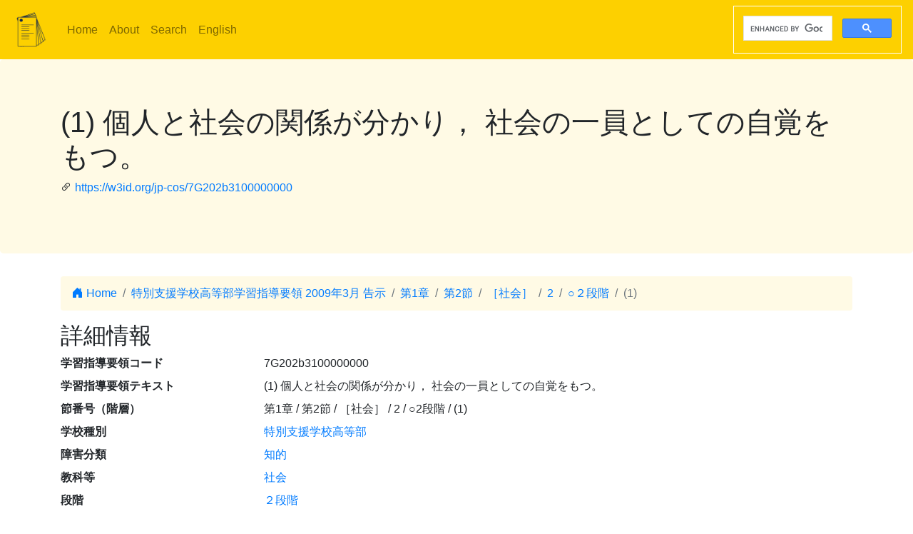

--- FILE ---
content_type: text/html; charset=utf-8
request_url: https://jp-cos.github.io/7G2/02b3100000000
body_size: 2881
content:
<!DOCTYPE html>
<html lang="ja">
  <head>
    <meta charset="utf-8">
    <meta name="viewport" content="width=device-width, initial-scale=1, shrink-to-fit=no">
    <link rel="stylesheet" href="https://cdn.jsdelivr.net/npm/bootstrap@4.6.2/dist/css/bootstrap.min.css" integrity="sha384-xOolHFLEh07PJGoPkLv1IbcEPTNtaed2xpHsD9ESMhqIYd0nLMwNLD69Npy4HI+N" crossorigin="anonymous">
    <link rel="stylesheet" href="https://cdn.jsdelivr.net/npm/bootstrap-icons@1.11.3/font/bootstrap-icons.min.css">
    <link rel="stylesheet" href="../style.css">
    <title>(1) 個人と社会の関係が分かり， 社会の一員としての自覚をもつ。 - 学習指導要領LOD</title>
    <meta name="twitter:card" content="summary">
    <meta name="twitter:title" content="(1) 個人と社会の関係が分かり， 社会の一員としての自覚をもつ。 - 学習指導要領LOD">
    <meta property="og:title" content="(1) 個人と社会の関係が分かり， 社会の一員としての自覚をもつ。 - 学習指導要領LOD">
    <meta property="og:type" content="website">
    <meta property="og:url" content="https://w3id.org/jp-cos/7G202b3100000000">
    <meta property="og:image" content="https://w3id.org/jp-cos/logo.png">
    <meta name="generator" content="ttl2html 2.3.0">
    <script async src="https://www.googletagmanager.com/gtag/js?id=G-ZW2V5CQLY9"></script>
    <script>
      window.dataLayer = window.dataLayer || [];
      function gtag(){dataLayer.push(arguments);}
      gtag('js', new Date());
      gtag('config', 'G-ZW2V5CQLY9');
    </script>
  </head>
  <body>
    <nav class="navbar navbar-expand-lg navbar-light">
      <a class="navbar-brand" href="../">
        <img src="../logo.png" style="max-height: 54px" alt="学習指導要領LOD">
      </a>
      <button class="navbar-toggler" type="button" data-toggle="collapse" data-target="#navbarSupportedContent" aria-controls="navbarSupportedContent" aria-expanded="false" aria-label="Toggle navigation">
        <span class="navbar-toggler-icon"></span>
      </button>
      <div class="collapse navbar-collapse" id="navbarSupportedContent">
        <ul class="navbar-nav mr-auto">
          <li class="nav-item">
            <a class="nav-link" href="../">Home</a>
          </li>
          <li class="nav-item">
            <a class="nav-link" href="../about.html">About</a>
          </li>
            <li class="nav-item"><a class="nav-link" href="/search.html">Search</a></li>
            <li class="nav-item"><a class="nav-link" href="https://w3id.org/jp-cos/en/">English</a></li>
        </ul>
        <script async src="https://cse.google.com/cse.js?cx=75eea1908d53d46ba"></script>
        <div class="gcse-search"></div>
      </div>
    </nav>
        <div class="jumbotron">
      <div class="container">
        <h1>(1) 個人と社会の関係が分かり， 社会の一員としての自覚をもつ。</h1>
        <p><i class="bi bi-link-45deg"></i> <a href="https://w3id.org/jp-cos/7G202b3100000000">https://w3id.org/jp-cos/7G202b3100000000</a></p>
      </div>
    </div>
    <div class="container">
      <div class="row">
        <div class="col-md-12">
          <nav aria-label="breadcrumb">
            <ol class="breadcrumb">
              <li class="breadcrumb-item"><a href="../"><i class="bi bi-house-door-fill"></i> Home</a></li>
                <li class="breadcrumb-item" aria-current="page">
                  <a href="../UpperSecondaryDeptSNES/2009">特別支援学校高等部学習指導要領 2009年3月 告示</a>
                </li>
                <li class="breadcrumb-item" aria-current="page">
                  <a href="../7B0/0000000000000">第1章</a>
                </li>
                <li class="breadcrumb-item" aria-current="page">
                  <a href="../7Gn/0000000000000">第2節</a>
                </li>
                <li class="breadcrumb-item" aria-current="page">
                  <a href="0200000000000">［社会］</a>
                </li>
                <li class="breadcrumb-item" aria-current="page">
                  <a href="0203000000000">2</a>
                </li>
                <li class="breadcrumb-item" aria-current="page">
                  <a href="02b3000000000">○２段階</a>
                </li>
                <li class="breadcrumb-item active" aria-current="page">
                  (1)
                </li>
            </ol>
          </nav>
        </div>
      </div>
      <div class="row">
        <div class="col-md-12">
          <h2>詳細情報</h2>
          <dl class="row" itemscope itemid="https://w3id.org/jp-cos/7G202b3100000000" itemtype="https://w3id.org/jp-cos/Item">
  <dt class="col-sm-3">学習指導要領コード</dt>
      <dd class="col-sm-9" itemprop="http://purl.org/dc/terms/identifier">7G202b3100000000</dd>
  <dt class="col-sm-3">学習指導要領テキスト</dt>
      <dd class="col-sm-9" itemprop="http://schema.org/description">(1) 個人と社会の関係が分かり， 社会の一員としての自覚をもつ。</dd>
  <dt class="col-sm-3">節番号（階層）</dt>
      <dd class="col-sm-9" itemprop="https://w3id.org/jp-cos/sectionNumberHierarchy">第1章 / 第2節 / ［社会］ / 2 / ○2段階 / (1)</dd>
  <dt class="col-sm-3">学校種別</dt>
      <dd class="col-sm-9" itemscope itemprop="https://w3id.org/jp-cos/school" itemid="https://w3id.org/jp-cos/school/UpperSecondaryDeptSNES" itemtype="https://w3id.org/jp-cos/School"><a href="../school/UpperSecondaryDeptSNES">特別支援学校高等部</a></dd>
  <dt class="col-sm-3">障害分類</dt>
      <dd class="col-sm-9" itemscope itemprop="https://w3id.org/jp-cos/disabilityCategory" itemid="https://w3id.org/jp-cos/disabilityCategory/Intellectual" itemtype="https://w3id.org/jp-cos/DisabilityCategory"><a href="../disabilityCategory/Intellectual">知的</a></dd>
  <dt class="col-sm-3">教科等</dt>
      <dd class="col-sm-9" itemscope itemprop="https://w3id.org/jp-cos/subjectArea" itemid="https://w3id.org/jp-cos/UpperSecondaryDeptSNES-Intellectual/2009/社会" itemtype="https://w3id.org/jp-cos/SubjectArea"><a href="../UpperSecondaryDeptSNES-Intellectual/2009/社会">社会</a></dd>
  <dt class="col-sm-3">段階</dt>
      <dd class="col-sm-9" itemscope itemprop="https://w3id.org/jp-cos/stage" itemid="https://w3id.org/jp-cos/stage/UpperSecondaryDeptSNES-Intellectual/2" itemtype="https://w3id.org/jp-cos/Stage"><a href="../stage/UpperSecondaryDeptSNES-Intellectual/2">２段階</a></dd>
  <dt class="col-sm-3">大項目</dt>
      <dd class="col-sm-9" itemprop="https://w3id.org/jp-cos/category">目標及び内容（大項目）</dd>
  <dt class="col-sm-3">項目</dt>
      <dd class="col-sm-9" itemprop="https://w3id.org/jp-cos/subCategory">内容</dd>
  <dt class="col-sm-3">節番号</dt>
      <dd class="col-sm-9" itemprop="https://w3id.org/jp-cos/sectionNumber">(1)</dd>
  <dt class="col-sm-3">テキスト</dt>
      <dd class="col-sm-9" itemprop="https://w3id.org/jp-cos/sectionText">個人と社会の関係が分かり， 社会の一員としての自覚をもつ。</dd>
  <dt class="col-sm-3">告示時期</dt>
      <dd class="col-sm-9" itemscope itemprop="https://w3id.org/jp-cos/issuedPeriod" itemid="https://w3id.org/jp-cos/period/H20toH21" itemtype="https://w3id.org/jp-cos/Period"><a href="../period/H20toH21">平成20～21年　告示</a></dd>
  <dt class="col-sm-3">学習指導要領</dt>
      <dd class="col-sm-9" itemscope itemprop="https://w3id.org/jp-cos/courseOfStudy" itemid="https://w3id.org/jp-cos/UpperSecondaryDeptSNES/2009" itemtype="https://w3id.org/jp-cos/CourseOfStudy"><a href="../UpperSecondaryDeptSNES/2009">特別支援学校高等部学習指導要領 2009年3月 告示</a></dd>
  <dt class="col-sm-3">学習指導要領（一部改正情報）</dt>
      <dd class="col-sm-9" itemscope itemprop="https://w3id.org/jp-cos/courseOfStudyRevision" itemid="https://w3id.org/jp-cos/UpperSecondaryDeptSNES/2009/2009" itemtype="https://w3id.org/jp-cos/CourseOfStudyRevision"><a href="../UpperSecondaryDeptSNES/2009/2009">特別支援学校高等部学習指導要領 2009年3月 告示</a></dd>
  <dt class="col-sm-3">改正情報</dt>
      <dd class="col-sm-9" itemprop="http://schema.org/edition">一部改正なし</dd>
  <dt class="col-sm-3">出典</dt>
      <dd class="col-sm-9" itemscope itemprop="http://purl.org/dc/terms/source" itemid="https://w3id.org/jp-cos/7BV11" itemtype="https://w3id.org/jp-cos/Dataset"><a href="../7BV11">【7BV11】特別支援学校高等部学習指導要領コード 平成21年告示：バージョン1.1 （令和3年3月18日公表）</a></dd>
  <dt class="col-sm-3">項番</dt>
      <dd class="col-sm-9" itemprop="http://purl.org/linked-data/cube#order"><dl class="row border" itemscope itemtype="https://w3id.org/jp-cos/Number">
  <dt class="col-sm-3">項番</dt>
      <dd class="col-sm-9" itemprop="http://www.w3.org/1999/02/22-rdf-syntax-ns#value">2281</dd>
  <dt class="col-sm-3">出典</dt>
      <dd class="col-sm-9" itemscope itemprop="http://purl.org/dc/terms/source" itemid="https://w3id.org/jp-cos/7BV11" itemtype="https://w3id.org/jp-cos/Dataset"><a href="../7BV11">【7BV11】特別支援学校高等部学習指導要領コード 平成21年告示：バージョン1.1 （令和3年3月18日公表）</a></dd>
  <dt class="col-sm-3">Type</dt>
      <dd class="col-sm-9" itemscope itemprop="http://www.w3.org/1999/02/22-rdf-syntax-ns#type" itemid="https://w3id.org/jp-cos/Number" itemtype="http://www.w3.org/2000/01/rdf-schema#Class"><a href="../Number">項番</a></dd>
</dl>
</dd>
  <dt class="col-sm-3">F学習指導要領コード</dt>
      <dd class="col-sm-9" itemprop="https://w3id.org/jp-cos/fcode">A7UGA2A0A2LbA3A1A0A0A0A0A0A0A0A0</dd>
  <dt class="col-sm-3">Type</dt>
      <dd class="col-sm-9" itemscope itemprop="http://www.w3.org/1999/02/22-rdf-syntax-ns#type" itemid="https://w3id.org/jp-cos/Item" itemtype="http://www.w3.org/2000/01/rdf-schema#Class"><a href="../Item">学習指導要領の細目</a></dd>
</dl>

        </div>
      </div>
      <div class="row mb-1">
  <div class="col-sm-12">
    <h3>NHK for School検索</h3>
    <button id="nhk4school-button-1" class="btn btn-nhk4school" onclick="get_nhk4school('7G202b3100000000')">
      コンテンツ一覧を取得
      <i class="bi bi-search"></i>
    </button>
    <div id="nhk4school-list-1"></div>
  </div>
</div>
<div class="row mb-1">
  <div class="col-sm-12">
    <h3>S×UKILAM連携教材コンテンツ <a href="https://adeac.jp/adeac-lab/top/SxUKILAM/index.html" title="「SxUKILAM（スキラム）連携：多様な資料を活用した教材アーカイブ」とは?"><i class="bi bi-info-circle"></i></a></h3>
    <button id="sukilam-button" class="btn btn-sukilam" onclick="get_sukilam_data('7G202b3100000000')">
      教材一覧を取得
      <i class="bi bi-search"></i>
    </button>
    <div id="sukilam-result"></div>
  </div>
</div>

      <div class="row inverse">
        <div class="col-md-12">
          <h2>被参照情報</h2>
          <dl class="row">
  <dt class="col-sm-3">&#39;子&#39;としての参照元:</dt>
    <dd class="col-sm-9"><a href="02b3000000000">○２段階</a></dd>
</dl>
        </div>
      </div>
    </div>
    <hr>
    <footer>
        <p class="float-right"><a href="https://w3id.org/jp-cos/7G202b3100000000.ttl"><img src="https://www.w3.org/RDF/icons/rdf_flyer.24" alt="RDFデータ"></a></p>
      <p>
        &copy; 2021-2025
        教育データプラス研究会
      </p>
    </footer>

    <!-- jQuery first, then Popper.js, then Bootstrap JS -->
    <script src="https://cdn.jsdelivr.net/npm/jquery@3.5.1/dist/jquery.slim.min.js" integrity="sha384-DfXdz2htPH0lsSSs5nCTpuj/zy4C+OGpamoFVy38MVBnE+IbbVYUew+OrCXaRkfj" crossorigin="anonymous"></script>
    <script src="https://cdn.jsdelivr.net/npm/bootstrap@4.6.2/dist/js/bootstrap.bundle.min.js" integrity="sha384-Fy6S3B9q64WdZWQUiU+q4/2Lc9npb8tCaSX9FK7E8HnRr0Jz8D6OP9dO5Vg3Q9ct" crossorigin="anonymous"></script>
    <script src="../custom.js"></script>
  </body>
</html>
